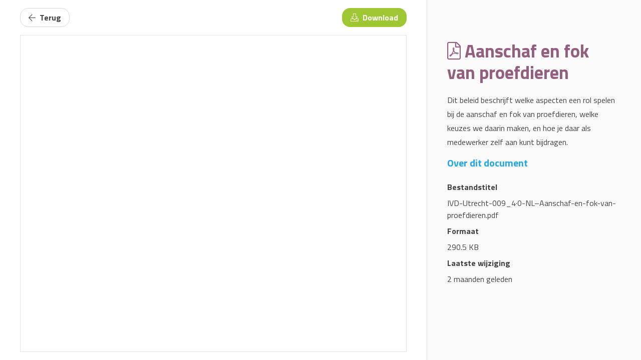

--- FILE ---
content_type: text/html; charset=UTF-8
request_url: https://ivd-utrecht.nl/nl/infocentrum/document/beleid-aanschaf-en-fok-van-proefdieren
body_size: 3207
content:
<!doctype html>
<html lang="nl">
<head>
    <meta charset="utf-8">
    <meta http-equiv="X-UA-Compatible" content="IE=edge">
    <meta name="viewport" content="width=device-width, initial-scale=1">
    <meta name="csrf-token" content="hAaxzPyDYswNOWuWC5j1gUis8J1kvIIRQN44WIgH">
    <meta name="apple-mobile-web-app-capable" content="yes">

    <link rel="apple-touch-icon" sizes="180x180" href="https://ivd-utrecht.nl/images/favicons/apple-touch-icon.png">
    <link rel="icon" type="image/png" sizes="32x32" href="https://ivd-utrecht.nl/images/favicons/favicon-32x32.png">
    <link rel="icon" type="image/png" sizes="16x16" href="https://ivd-utrecht.nl/images/favicons/favicon-16x16.png">
    <link rel="manifest" href="https://ivd-utrecht.nl/images/favicons/site.webmanifest">
    <link rel="mask-icon" href="https://ivd-utrecht.nl/images/favicons/safari-pinned-tab.svg" color="#000000">
    <meta name="msapplication-TileColor" content="#00aba9">
    <meta name="theme-color" content="#ffffff">



    <title>Aanschaf en fok van proefdieren | Instantie voor Dierenwelzijn Utrecht</title>

    <link rel="canonical" href="https://ivd-utrecht.nl/nl/infocentrum/document/beleid-aanschaf-en-fok-van-proefdieren"/>

    <meta name="description" content="Optimaal welzijn voor proefdieren en aandacht voor 3V bij Universiteit Utrecht en UMC Utrecht"/>

     
    <meta itemprop="name" content="Aanschaf en fok van proefdieren | Instantie voor Dierenwelzijn Utrecht">
    <meta itemprop="description" content="Optimaal welzijn voor proefdieren en aandacht voor 3V bij Universiteit Utrecht en UMC Utrecht">
    

     
    <meta property="og:title" content="Instantie voor Dierenwelzijn Utrecht"/>
    <meta property="og:description" content="Optimaal welzijn voor proefdieren en aandacht voor 3V bij Universiteit Utrecht en UMC Utrecht"/>
    <meta property="og:url" content="https://ivd-utrecht.nl/nl/infocentrum/document/beleid-aanschaf-en-fok-van-proefdieren"/>
    <meta property="og:image" content="https://ivd-utrecht.nl/images/socialimage.jpg"/>
    <meta property="og:type" content="website">
    <meta property="og:site_name" content="Instantie voor Dierenwelzijn Utrecht">
    <meta property="og:locale" content="nl">

     
    <meta name="twitter:card" content="summary">
    <meta name="twitter:title" content="Instantie voor Dierenwelzijn Utrecht">
    <meta name="twitter:description" content="Optimaal welzijn voor proefdieren en aandacht voor 3V bij Universiteit Utrecht en UMC Utrecht">
    

    
    <!-- Global site tag (gtag.js) - Google Analytics -->
    <script async src="https://www.googletagmanager.com/gtag/js?id=UA-179647550-1"></script>
    <script>
        window.dataLayer = window.dataLayer || [];
        function gtag(){dataLayer.push(arguments);}
        gtag('js', new Date());

        gtag('config', 'UA-179647550-1');
    </script>


                
        <!-- //////////////
        ////
        ////    This website is designed and build by:
        ////    BrandBeat media | www.brandbeat.nl
        ////
        ////////////////// -->

    <link rel="stylesheet" href="/css/app.css?id=67d5fb3b8e5d1365dcda">
    <style>[wire\:loading] {display: none;}[wire\:offline] {display: none;}[wire\:dirty]:not(textarea):not(input):not(select) {display: none;}</style>
</head>

<body class=" o-layout--aside-right "  x-data="{bottomMainNav: false}">


<!--[if lt IE 10]>
    <div class="c-notice c-notice--warning c-notice--topbar">
        <p class="c-notice__text">main.browser-compatibility</p>
    </div>
<![endif]--><div class="o-layout__page" id="app" >
    <div class="o-layout__content o-layout__content--full">
            <div class="tablet:u-grid u-grid-cols-12" x-data="{ tab: 'preview' }">
        <main class="u-flex u-flex-col u-min-h-screen tablet:u-col-span-8 o-layout__body tablet:u-px-10 u-sticky u-top-0 u-bg-white u-z-30" :class="{ 'u-min-h-screen' : tab === 'preview'}">
            <div class="u-p-4 u-pb-0 tablet:u-px-0 u-col-start-2 u-col-span-6 desktop:u-col-span-7 desktop:u-col-start-1 u-flex u-justify-between">
                <a href="https://ivd-utrecht.nl" class="c-btn c-btn--default">
                    <i class="fal fa-arrow-left"></i> Terug
                </a>

                                    <a href="/storage/1272/IVD-Utrecht-009_4%C2%B70-NL%E2%80%93Aanschaf-en-fok-van-proefdieren.pdf"  download class="c-btn c-btn--primary">
                        <i class="fal fa-download"></i> Download
                    </a>
                            </div>
            <ul class="c-tabs tablet:u-hidden">
                <li class="c-tabs__item" :class="{ 'is-active' : tab === 'preview' }">
                    <a @click="tab = 'preview'" class="c-tabs__link"><i class="fal fa-eye"></i> Preview</a>
                </li>
                <li class="c-tabs__item"  :class="{ 'is-active' : tab === 'info' }">
                    <a @click="tab = 'info'" class="c-tabs__link"><i class="fal fa-info-circle"></i> Meer informatie</a>
                </li>
            </ul>
            <div class="u-flex-1 u-flex tablet:u-my-4" :class="{ 'u-hidden' : tab !== 'preview' }">
                <div class="u-flex-1 u-justify-center u-items-center u-flex">
                                                                        <div class="u-h-full u-flex-1">
                                <iframe class="u-w-full u-h-full u-border u-border-neutral-20" :src="'https://docs.google.com/viewer?url=https://ivd-utrecht.nl/storage/1272/IVD-Utrecht-009_4%C2%B70-NL%E2%80%93Aanschaf-en-fok-van-proefdieren.pdf&embedded=true'" id="document" frameborder="0"></iframe>
                            </div>
                                                            </div>
            </div>
        </main>

        <aside class="tablet:u-block tablet:u-block tablet:u-col-span-4 o-layout__article-aside u-px-4 tablet:u-px-10 tablet:u-max-h-screen u-overflow-auto" x-show="tab === 'info'">
            <section class="o-section u-mb-20">
                <h1 class="u-text-2xl tablet:u-text-4xl"><i class="fal fa-file-pdf"></i> Aanschaf en fok van proefdieren</h1>

                <p class="c-lead u-mt-5">
                    
                </p>

                <div class="u-mt-5 c-content">
                    <p>Dit beleid beschrijft welke aspecten een rol spelen bij de aanschaf en fok van proefdieren, welke keuzes we daarin maken, en hoe je daar als medewerker zelf aan kunt bijdragen.</p>
                </div>

                                    <h4 class="u-text-secundary-40">Over dit document</h4>
                    <dl class="c-definition-list u-mt-4">
                        <dt class="c-definition-list__title">Bestandstitel</dt>
                        <dd class="c-definition-list__description">IVD-Utrecht-009_4·0-NL–Aanschaf-en-fok-van-proefdieren.pdf</dd>
                        <dt class="c-definition-list__title">Formaat</dt>
                        <dd class="c-definition-list__description">290.5 KB</dd>
                        <dt class="c-definition-list__title">Laatste wijziging</dt>
                        <dd class="c-definition-list__description">2 maanden geleden</dd>
                    </dl>
                
                
            </section>

        </aside>
    </div>
    </div>
</div>
<script src="/livewire/livewire.js?id=d7d975b5d122717a1ee0" data-turbolinks-eval="false"></script><script data-turbolinks-eval="false">if (window.livewire) {console.warn('Livewire: It looks like Livewire\'s @livewireScripts JavaScript assets have already been loaded. Make sure you aren\'t loading them twice.')}window.livewire = new Livewire();window.livewire_app_url = '';window.livewire_token = 'hAaxzPyDYswNOWuWC5j1gUis8J1kvIIRQN44WIgH';/* Make Alpine wait until Livewire is finished rendering to do its thing. */window.deferLoadingAlpine = function (callback) {window.addEventListener('livewire:load', function () {callback();});};document.addEventListener("DOMContentLoaded", function () {window.livewire.start();});var firstTime = true;document.addEventListener("turbolinks:load", function() {/* We only want this handler to run AFTER the first load. */if(firstTime) {firstTime = false;return;}window.livewire.restart();});document.addEventListener("turbolinks:before-cache", function() {document.querySelectorAll('[wire\\:id]').forEach(function(el) {const component = el.__livewire;const dataObject = {data: component.data,events: component.events,children: component.children,checksum: component.checksum,locale: component.locale,name: component.name,errorBag: component.errorBag,redirectTo: component.redirectTo,};el.setAttribute('wire:initial-data', JSON.stringify(dataObject));});});</script>


<script>

    // Hack to prevent Google's 204 status code
    // See: https://stackoverflow.com/questions/40414039/google-docs-viewer-returning-204-responses-no-longer-working-alternatives
    function reloadIFrame() {
        var iframe = document.getElementById("document");
        if(iframe.contentDocument.URL == "about:blank"){
            iframe.src =  iframe.src;
        }
    }
    var timerId = setInterval("reloadIFrame();", 2000);

    document.querySelector('#document').onload = function(){
        clearInterval(timerId);
        console.log('iframe loaded');

    };

</script>



<script src="/js/app.js?id=317f48939d9bba1210b5"></script>

</body>
</html>


--- FILE ---
content_type: application/javascript
request_url: https://ivd-utrecht.nl/js/app.js?id=317f48939d9bba1210b5
body_size: 10658
content:
/*! For license information please see app.js.LICENSE.txt */
!function(e){var t={};function n(i){if(t[i])return t[i].exports;var o=t[i]={i:i,l:!1,exports:{}};return e[i].call(o.exports,o,o.exports,n),o.l=!0,o.exports}n.m=e,n.c=t,n.d=function(e,t,i){n.o(e,t)||Object.defineProperty(e,t,{enumerable:!0,get:i})},n.r=function(e){"undefined"!=typeof Symbol&&Symbol.toStringTag&&Object.defineProperty(e,Symbol.toStringTag,{value:"Module"}),Object.defineProperty(e,"__esModule",{value:!0})},n.t=function(e,t){if(1&t&&(e=n(e)),8&t)return e;if(4&t&&"object"==typeof e&&e&&e.__esModule)return e;var i=Object.create(null);if(n.r(i),Object.defineProperty(i,"default",{enumerable:!0,value:e}),2&t&&"string"!=typeof e)for(var o in e)n.d(i,o,function(t){return e[t]}.bind(null,o));return i},n.n=function(e){var t=e&&e.__esModule?function(){return e.default}:function(){return e};return n.d(t,"a",t),t},n.o=function(e,t){return Object.prototype.hasOwnProperty.call(e,t)},n.p="/",n(n.s=0)}({0:function(e,t,n){n("bUC5"),e.exports=n("pyCd")},"3yRE":function(e,t,n){e.exports=function(){"use strict";function e(e,t,n){return t in e?Object.defineProperty(e,t,{value:n,enumerable:!0,configurable:!0,writable:!0}):e[t]=n,e}function t(e,t){var n=Object.keys(e);if(Object.getOwnPropertySymbols){var i=Object.getOwnPropertySymbols(e);t&&(i=i.filter((function(t){return Object.getOwnPropertyDescriptor(e,t).enumerable}))),n.push.apply(n,i)}return n}function n(n){for(var i=1;i<arguments.length;i++){var o=null!=arguments[i]?arguments[i]:{};i%2?t(Object(o),!0).forEach((function(t){e(n,t,o[t])})):Object.getOwnPropertyDescriptors?Object.defineProperties(n,Object.getOwnPropertyDescriptors(o)):t(Object(o)).forEach((function(e){Object.defineProperty(n,e,Object.getOwnPropertyDescriptor(o,e))}))}return n}function i(e){return Array.from(new Set(e))}function o(){return navigator.userAgent.includes("Node.js")||navigator.userAgent.includes("jsdom")}function r(e,t){"template"!==e.tagName.toLowerCase()?console.warn(`Alpine: [${t}] directive should only be added to <template> tags. See https://github.com/alpinejs/alpine#${t}`):1!==e.content.childElementCount&&console.warn(`Alpine: <template> tag with [${t}] encountered with multiple element roots. Make sure <template> only has a single child node.`)}function a(e,t){var n;return function(){var i=this,o=arguments,r=function(){n=null,e.apply(i,o)};clearTimeout(n),n=setTimeout(r,t)}}function s(e,t,n={}){return"function"==typeof e?e.call(t):new Function(["$data",...Object.keys(n)],`var __alpine_result; with($data) { __alpine_result = ${e} }; return __alpine_result`)(t,...Object.values(n))}const l=/^x-(on|bind|data|text|html|model|if|for|show|cloak|transition|ref|spread)\b/;function c(e){const t=m(e.name);return l.test(t)}function u(e,t,n){let i=Array.from(e.attributes).filter(c).map(d),o=i.filter(e=>"spread"===e.type)[0];if(o){let e=s(o.expression,t.$data);i=i.concat(Object.entries(e).map(([e,t])=>d({name:e,value:t})))}return i.filter(e=>!n||e.type===n)}function d({name:e,value:t}){const n=m(e),i=n.match(l),o=n.match(/:([a-zA-Z\-:]+)/),r=n.match(/\.[^.\]]+(?=[^\]]*$)/g)||[];return{type:i?i[1]:null,value:o?o[1]:null,modifiers:r.map(e=>e.replace(".","")),expression:t}}function m(e){return e.startsWith("@")?e.replace("@","x-on:"):e.startsWith(":")?e.replace(":","x-bind:"):e}function f(e,t=Boolean){return e.split(" ").filter(t)}function p(e,t,n,i=!1){if(i)return t();const o=u(e,n,"transition"),r=u(e,n,"show")[0];if(r&&r.modifiers.includes("transition")){let n=r.modifiers;if(n.includes("out")&&!n.includes("in"))return t();const i=n.includes("in")&&n.includes("out");n=i?n.filter((e,t)=>t<n.indexOf("out")):n,function(e,t,n){const i={duration:v(t,"duration",150),origin:v(t,"origin","center"),first:{opacity:0,scale:v(t,"scale",95)},second:{opacity:1,scale:100}};g(e,t,n,()=>{},i)}(e,n,t)}else o.filter(e=>["enter","enter-start","enter-end"].includes(e.value)).length>0?function(e,t,n,i){let o=n=>"function"==typeof n?t.evaluateReturnExpression(e,n):n;const r=f(o((n.find(e=>"enter"===e.value)||{expression:""}).expression)),a=f(o((n.find(e=>"enter-start"===e.value)||{expression:""}).expression)),s=f(o((n.find(e=>"enter-end"===e.value)||{expression:""}).expression));y(e,r,a,s,i,()=>{})}(e,n,o,t):t()}function h(e,t,n,i=!1){if(i)return t();const o=u(e,n,"transition"),r=u(e,n,"show")[0];if(r&&r.modifiers.includes("transition")){let n=r.modifiers;if(n.includes("in")&&!n.includes("out"))return t();const i=n.includes("in")&&n.includes("out");n=i?n.filter((e,t)=>t>n.indexOf("out")):n,function(e,t,n,i){const o={duration:n?v(t,"duration",150):v(t,"duration",150)/2,origin:v(t,"origin","center"),first:{opacity:1,scale:100},second:{opacity:0,scale:v(t,"scale",95)}};g(e,t,()=>{},i,o)}(e,n,i,t)}else o.filter(e=>["leave","leave-start","leave-end"].includes(e.value)).length>0?function(e,t,n,i){const o=f((n.find(e=>"leave"===e.value)||{expression:""}).expression),r=f((n.find(e=>"leave-start"===e.value)||{expression:""}).expression),a=f((n.find(e=>"leave-end"===e.value)||{expression:""}).expression);y(e,o,r,a,()=>{},i)}(e,0,o,t):t()}function v(e,t,n){if(-1===e.indexOf(t))return n;const i=e[e.indexOf(t)+1];if(!i)return n;if("scale"===t&&!x(i))return n;if("duration"===t){let e=i.match(/([0-9]+)ms/);if(e)return e[1]}return"origin"===t&&["top","right","left","center","bottom"].includes(e[e.indexOf(t)+2])?[i,e[e.indexOf(t)+2]].join(" "):i}function g(e,t,n,i,o){const r=e.style.opacity,a=e.style.transform,s=e.style.transformOrigin,l=!t.includes("opacity")&&!t.includes("scale"),c=l||t.includes("opacity"),u=l||t.includes("scale"),d={start(){c&&(e.style.opacity=o.first.opacity),u&&(e.style.transform=`scale(${o.first.scale/100})`)},during(){u&&(e.style.transformOrigin=o.origin),e.style.transitionProperty=[c?"opacity":"",u?"transform":""].join(" ").trim(),e.style.transitionDuration=o.duration/1e3+"s",e.style.transitionTimingFunction="cubic-bezier(0.4, 0.0, 0.2, 1)"},show(){n()},end(){c&&(e.style.opacity=o.second.opacity),u&&(e.style.transform=`scale(${o.second.scale/100})`)},hide(){i()},cleanup(){c&&(e.style.opacity=r),u&&(e.style.transform=a),u&&(e.style.transformOrigin=s),e.style.transitionProperty=null,e.style.transitionDuration=null,e.style.transitionTimingFunction=null}};b(e,d)}function y(e,t,n,i,o,r){const a=e.__x_original_classes||[],s={start(){e.classList.add(...n)},during(){e.classList.add(...t)},show(){o()},end(){e.classList.remove(...n.filter(e=>!a.includes(e))),e.classList.add(...i)},hide(){r()},cleanup(){e.classList.remove(...t.filter(e=>!a.includes(e))),e.classList.remove(...i.filter(e=>!a.includes(e)))}};b(e,s)}function b(e,t){t.start(),t.during(),requestAnimationFrame(()=>{let n=1e3*Number(getComputedStyle(e).transitionDuration.replace(/,.*/,"").replace("s",""));0===n&&(n=1e3*Number(getComputedStyle(e).animationDuration.replace("s",""))),t.show(),requestAnimationFrame(()=>{t.end(),setTimeout(()=>{t.hide(),e.isConnected&&t.cleanup()},n)})})}function x(e){return!isNaN(e)}function w(e,t,i,o,a){r(t,"x-for");let s=E("function"==typeof i?e.evaluateReturnExpression(t,i):i),l=function(e,t,n,i){let o=u(t,e,"if")[0];return o&&!e.evaluateReturnExpression(t,o.expression)?[]:e.evaluateReturnExpression(t,n.items,i)}(e,t,s,a),c=t;l.forEach((i,r)=>{let d=function(e,t,i,o,r){let a=r?n({},r):{};return a[e.item]=t,e.index&&(a[e.index]=i),e.collection&&(a[e.collection]=o),a}(s,i,r,l,a()),m=function(e,t,n,i){let o=u(t,e,"bind").filter(e=>"key"===e.value)[0];return o?e.evaluateReturnExpression(t,o.expression,()=>i):n}(e,t,r,d),f=function(e,t){if(!e)return;if(e.__x_for_key===t)return e;let n=e;for(;n;){if(n.__x_for_key===t)return n.parentElement.insertBefore(n,e);n=!(!n.nextElementSibling||void 0===n.nextElementSibling.__x_for_key)&&n.nextElementSibling}}(c.nextElementSibling,m);f?(delete f.__x_for_key,f.__x_for=d,e.updateElements(f,()=>f.__x_for)):(f=function(e,t){let n=document.importNode(e.content,!0);return t.parentElement.insertBefore(n,t.nextElementSibling),t.nextElementSibling}(t,c),p(f,()=>{},e,o),f.__x_for=d,e.initializeElements(f,()=>f.__x_for)),c=f,c.__x_for_key=m}),function(e,t){for(var n=!(!e.nextElementSibling||void 0===e.nextElementSibling.__x_for_key)&&e.nextElementSibling;n;){let e=n,i=n.nextElementSibling;h(n,()=>{e.remove()},t),n=!(!i||void 0===i.__x_for_key)&&i}}(c,e)}function E(e){let t=/,([^,\}\]]*)(?:,([^,\}\]]*))?$/,n=e.match(/([\s\S]*?)\s+(?:in|of)\s+([\s\S]*)/);if(!n)return;let i={};i.items=n[2].trim();let o=n[1].trim().replace(/^\(|\)$/g,""),r=o.match(t);return r?(i.item=o.replace(t,"").trim(),i.index=r[1].trim(),r[2]&&(i.collection=r[2].trim())):i.item=o,i}function O(e,t,n,o,r,a){var s=e.evaluateReturnExpression(t,o,r);if("value"===n)if(void 0===s&&o.match(/\./).length&&(s=""),"radio"===t.type)void 0===t.attributes.value&&"bind"===a?t.value=s:"bind"!==a&&(t.checked=t.value==s);else if("checkbox"===t.type)"string"==typeof s&&"bind"===a?t.value=s:"bind"!==a&&(Array.isArray(s)?t.checked=s.some(e=>e==t.value):t.checked=!!s);else if("SELECT"===t.tagName)!function(e,t){const n=[].concat(t).map(e=>e+"");Array.from(e.options).forEach(e=>{e.selected=n.includes(e.value||e.text)})}(t,s);else{if(t.value===s)return;t.value=s}else if("class"===n)if(Array.isArray(s)){const e=t.__x_original_classes||[];t.setAttribute("class",i(e.concat(s)).join(" "))}else if("object"==typeof s)Object.keys(s).sort((e,t)=>s[e]-s[t]).forEach(e=>{s[e]?f(e).forEach(e=>t.classList.add(e)):f(e).forEach(e=>t.classList.remove(e))});else{const e=t.__x_original_classes||[],n=f(s);t.setAttribute("class",i(e.concat(n)).join(" "))}else[null,void 0,!1].includes(s)?t.removeAttribute(n):function(e){return["disabled","checked","required","readonly","hidden","open","selected","autofocus","itemscope","multiple","novalidate","allowfullscreen","allowpaymentrequest","formnovalidate","autoplay","controls","loop","muted","playsinline","default","ismap","reversed","async","defer","nomodule"].includes(e)}(n)?_(t,n,n):_(t,n,s)}function _(e,t,n){e.getAttribute(t)!=n&&e.setAttribute(t,n)}function z(e,t,n,i,o,r={}){if(i.includes("away")){let a=s=>{t.contains(s.target)||t.offsetWidth<1&&t.offsetHeight<1||(k(e,o,s,r),i.includes("once")&&document.removeEventListener(n,a))};document.addEventListener(n,a)}else{let s=i.includes("window")?window:i.includes("document")?document:t,l=a=>{s!==window&&s!==document||document.body.contains(t)?function(e){return["keydown","keyup"].includes(e)}(n)&&function(e,t){let n=t.filter(e=>!["window","document","prevent","stop"].includes(e));if(n.includes("debounce")){let e=n.indexOf("debounce");n.splice(e,x((n[e+1]||"invalid-wait").split("ms")[0])?2:1)}if(0===n.length)return!1;if(1===n.length&&n[0]===S(e.key))return!1;const i=["ctrl","shift","alt","meta","cmd","super"].filter(e=>n.includes(e));return n=n.filter(e=>!i.includes(e)),!(i.length>0&&i.filter(t=>("cmd"!==t&&"super"!==t||(t="meta"),e[t+"Key"])).length===i.length&&n[0]===S(e.key))}(a,i)||(i.includes("prevent")&&a.preventDefault(),i.includes("stop")&&a.stopPropagation(),i.includes("self")&&a.target!==t)||(!1===k(e,o,a,r)?a.preventDefault():i.includes("once")&&s.removeEventListener(n,l)):s.removeEventListener(n,l)};if(i.includes("debounce")){let e=i[i.indexOf("debounce")+1]||"invalid-wait",t=x(e.split("ms")[0])?Number(e.split("ms")[0]):250;l=a(l,t)}s.addEventListener(n,l)}}function k(e,t,i,o){return e.evaluateCommandExpression(i.target,t,()=>n(n({},o()),{},{$event:i}))}function S(e){switch(e){case"/":return"slash";case" ":case"Spacebar":return"space";default:return e&&e.replace(/([a-z])([A-Z])/g,"$1-$2").replace(/[_\s]/,"-").toLowerCase()}}function A(e,t,n){return"radio"===e.type&&(e.hasAttribute("name")||e.setAttribute("name",n)),(n,i)=>{if(n instanceof CustomEvent&&n.detail)return n.detail;if("checkbox"===e.type){if(Array.isArray(i)){const e=t.includes("number")?C(n.target.value):n.target.value;return n.target.checked?i.concat([e]):i.filter(t=>t!==e)}return n.target.checked}if("select"===e.tagName.toLowerCase()&&e.multiple)return t.includes("number")?Array.from(n.target.selectedOptions).map(e=>C(e.value||e.text)):Array.from(n.target.selectedOptions).map(e=>e.value||e.text);{const e=n.target.value;return t.includes("number")?C(e):t.includes("trim")?e.trim():e}}}function C(e){const t=e?parseFloat(e):null;return x(t)?t:e}const{isArray:L}=Array,{getPrototypeOf:P,create:T,defineProperty:$,defineProperties:j,isExtensible:D,getOwnPropertyDescriptor:N,getOwnPropertyNames:R,getOwnPropertySymbols:H,preventExtensions:M,hasOwnProperty:I}=Object,{push:F,concat:B,map:q}=Array.prototype;function U(e){return void 0===e}function W(e){return"function"==typeof e}const Y=new WeakMap;function G(e,t){Y.set(e,t)}const K=e=>Y.get(e)||e;function Z(e,t){return e.valueIsObservable(t)?e.getProxy(t):t}function X(e,t,n){B.call(R(n),H(n)).forEach(i=>{let o=N(n,i);o.configurable||(o=ae(e,o,Z)),$(t,i,o)}),M(t)}class J{constructor(e,t){this.originalTarget=t,this.membrane=e}get(e,t){const{originalTarget:n,membrane:i}=this,o=n[t],{valueObserved:r}=i;return r(n,t),i.getProxy(o)}set(e,t,n){const{originalTarget:i,membrane:{valueMutated:o}}=this;return i[t]!==n?(i[t]=n,o(i,t)):"length"===t&&L(i)&&o(i,t),!0}deleteProperty(e,t){const{originalTarget:n,membrane:{valueMutated:i}}=this;return delete n[t],i(n,t),!0}apply(e,t,n){}construct(e,t,n){}has(e,t){const{originalTarget:n,membrane:{valueObserved:i}}=this;return i(n,t),t in n}ownKeys(e){const{originalTarget:t}=this;return B.call(R(t),H(t))}isExtensible(e){const t=D(e);if(!t)return t;const{originalTarget:n,membrane:i}=this,o=D(n);return o||X(i,e,n),o}setPrototypeOf(e,t){}getPrototypeOf(e){const{originalTarget:t}=this;return P(t)}getOwnPropertyDescriptor(e,t){const{originalTarget:n,membrane:i}=this,{valueObserved:o}=this.membrane;o(n,t);let r=N(n,t);if(U(r))return r;const a=N(e,t);return U(a)?(r=ae(i,r,Z),r.configurable||$(e,t,r),r):a}preventExtensions(e){const{originalTarget:t,membrane:n}=this;return X(n,e,t),M(t),!0}defineProperty(e,t,n){const{originalTarget:i,membrane:o}=this,{valueMutated:r}=o,{configurable:a}=n;if(I.call(n,"writable")&&!I.call(n,"value")){const e=N(i,t);n.value=e.value}return $(i,t,function(e){return I.call(e,"value")&&(e.value=K(e.value)),e}(n)),!1===a&&$(e,t,ae(o,n,Z)),r(i,t),!0}}function Q(e,t){return e.valueIsObservable(t)?e.getReadOnlyProxy(t):t}class V{constructor(e,t){this.originalTarget=t,this.membrane=e}get(e,t){const{membrane:n,originalTarget:i}=this,o=i[t],{valueObserved:r}=n;return r(i,t),n.getReadOnlyProxy(o)}set(e,t,n){return!1}deleteProperty(e,t){return!1}apply(e,t,n){}construct(e,t,n){}has(e,t){const{originalTarget:n,membrane:{valueObserved:i}}=this;return i(n,t),t in n}ownKeys(e){const{originalTarget:t}=this;return B.call(R(t),H(t))}setPrototypeOf(e,t){}getOwnPropertyDescriptor(e,t){const{originalTarget:n,membrane:i}=this,{valueObserved:o}=i;o(n,t);let r=N(n,t);if(U(r))return r;const a=N(e,t);return U(a)?(r=ae(i,r,Q),I.call(r,"set")&&(r.set=void 0),r.configurable||$(e,t,r),r):a}preventExtensions(e){return!1}defineProperty(e,t,n){return!1}}function ee(e){let t=void 0;return L(e)?t=[]:"object"==typeof e&&(t={}),t}const te=Object.prototype;function ne(e){if(null===e)return!1;if("object"!=typeof e)return!1;if(L(e))return!0;const t=P(e);return t===te||null===t||null===P(t)}const ie=(e,t)=>{},oe=(e,t)=>{},re=e=>e;function ae(e,t,n){const{set:i,get:o}=t;return I.call(t,"value")?t.value=n(e,t.value):(U(o)||(t.get=function(){return n(e,o.call(K(this)))}),U(i)||(t.set=function(t){i.call(K(this),e.unwrapProxy(t))})),t}class se{constructor(e){if(this.valueDistortion=re,this.valueMutated=oe,this.valueObserved=ie,this.valueIsObservable=ne,this.objectGraph=new WeakMap,!U(e)){const{valueDistortion:t,valueMutated:n,valueObserved:i,valueIsObservable:o}=e;this.valueDistortion=W(t)?t:re,this.valueMutated=W(n)?n:oe,this.valueObserved=W(i)?i:ie,this.valueIsObservable=W(o)?o:ne}}getProxy(e){const t=K(e),n=this.valueDistortion(t);if(this.valueIsObservable(n)){const i=this.getReactiveState(t,n);return i.readOnly===e?e:i.reactive}return n}getReadOnlyProxy(e){e=K(e);const t=this.valueDistortion(e);return this.valueIsObservable(t)?this.getReactiveState(e,t).readOnly:t}unwrapProxy(e){return K(e)}getReactiveState(e,t){const{objectGraph:n}=this;let i=n.get(t);if(i)return i;const o=this;return i={get reactive(){const n=new J(o,t),i=new Proxy(ee(t),n);return G(i,e),$(this,"reactive",{value:i}),i},get readOnly(){const n=new V(o,t),i=new Proxy(ee(t),n);return G(i,e),$(this,"readOnly",{value:i}),i}},n.set(t,i),i}}class le{constructor(e,t=null){this.$el=e;const n=this.$el.getAttribute("x-data"),i=""===n?"{}":n,o=this.$el.getAttribute("x-init");this.unobservedData=t||s(i,{$el:this.$el});let{membrane:r,data:a}=this.wrapDataInObservable(this.unobservedData);var l;this.$data=a,this.membrane=r,this.unobservedData.$el=this.$el,this.unobservedData.$refs=this.getRefsProxy(),this.nextTickStack=[],this.unobservedData.$nextTick=e=>{this.nextTickStack.push(e)},this.watchers={},this.unobservedData.$watch=(e,t)=>{this.watchers[e]||(this.watchers[e]=[]),this.watchers[e].push(t)},this.showDirectiveStack=[],this.showDirectiveLastElement,o&&!t&&(this.pauseReactivity=!0,l=this.evaluateReturnExpression(this.$el,o),this.pauseReactivity=!1),this.initializeElements(this.$el),this.listenForNewElementsToInitialize(),"function"==typeof l&&l.call(this.$data)}getUnobservedData(){return function(e,t){let n=e.unwrapProxy(t),i={};return Object.keys(n).forEach(e=>{["$el","$refs","$nextTick","$watch"].includes(e)||(i[e]=n[e])}),i}(this.membrane,this.$data)}wrapDataInObservable(e){var t=this;let n=a((function(){t.updateElements(t.$el)}),0);return function(e,t){let n=new se({valueMutated(e,n){t(e,n)}});return{data:n.getProxy(e),membrane:n}}(e,(e,i)=>{t.watchers[i]?t.watchers[i].forEach(t=>t(e[i])):Object.keys(t.watchers).filter(e=>e.includes(".")).forEach(n=>{let o=n.split(".");i===o[o.length-1]&&o.reduce((o,r)=>(Object.is(e,o)&&t.watchers[n].forEach(t=>t(e[i])),o[r]),t.getUnobservedData())}),t.pauseReactivity||n()})}walkAndSkipNestedComponents(e,t,n=(()=>{})){!function e(t,n){if(!1===n(t))return;let i=t.firstElementChild;for(;i;)e(i,n),i=i.nextElementSibling}(e,e=>e.hasAttribute("x-data")&&!e.isSameNode(this.$el)?(e.__x||n(e),!1):t(e))}initializeElements(e,t=(()=>{})){this.walkAndSkipNestedComponents(e,e=>void 0===e.__x_for_key&&void 0===e.__x_inserted_me&&void this.initializeElement(e,t),e=>{e.__x=new le(e)}),this.executeAndClearRemainingShowDirectiveStack(),this.executeAndClearNextTickStack(e)}initializeElement(e,t){e.hasAttribute("class")&&u(e,this).length>0&&(e.__x_original_classes=f(e.getAttribute("class"))),this.registerListeners(e,t),this.resolveBoundAttributes(e,!0,t)}updateElements(e,t=(()=>{})){this.walkAndSkipNestedComponents(e,e=>{if(void 0!==e.__x_for_key&&!e.isSameNode(this.$el))return!1;this.updateElement(e,t)},e=>{e.__x=new le(e)}),this.executeAndClearRemainingShowDirectiveStack(),this.executeAndClearNextTickStack(e)}executeAndClearNextTickStack(e){e===this.$el&&this.nextTickStack.length>0&&requestAnimationFrame(()=>{for(;this.nextTickStack.length>0;)this.nextTickStack.shift()()})}executeAndClearRemainingShowDirectiveStack(){this.showDirectiveStack.reverse().map(e=>new Promise(t=>{e(e=>{t(e)})})).reduce((e,t)=>e.then(()=>t.then(e=>e())),Promise.resolve(()=>{})),this.showDirectiveStack=[],this.showDirectiveLastElement=void 0}updateElement(e,t){this.resolveBoundAttributes(e,!1,t)}registerListeners(e,t){u(e,this).forEach(({type:i,value:o,modifiers:r,expression:a})=>{switch(i){case"on":z(this,e,o,r,a,t);break;case"model":!function(e,t,i,o,r){var a="select"===t.tagName.toLowerCase()||["checkbox","radio"].includes(t.type)||i.includes("lazy")?"change":"input";z(e,t,a,i,`${o} = rightSideOfExpression($event, ${o})`,()=>n(n({},r()),{},{rightSideOfExpression:A(t,i,o)}))}(this,e,r,a,t)}})}resolveBoundAttributes(e,t=!1,n){let i=u(e,this);if(void 0!==e.type&&"radio"===e.type){const e=i.findIndex(e=>"model"===e.type);e>-1&&i.push(i.splice(e,1)[0])}i.forEach(({type:o,value:a,modifiers:s,expression:l})=>{switch(o){case"model":O(this,e,"value",l,n,o);break;case"bind":if("template"===e.tagName.toLowerCase()&&"key"===a)return;O(this,e,a,l,n,o);break;case"text":var c=this.evaluateReturnExpression(e,l,n);!function(e,t,n){void 0===t&&n.match(/\./)&&(t=""),e.innerText=t}(e,c,l);break;case"html":!function(e,t,n,i){t.innerHTML=e.evaluateReturnExpression(t,n,i)}(this,e,l,n);break;case"show":c=this.evaluateReturnExpression(e,l,n),function(e,t,n,i,o=!1){const r=()=>{t.style.display="none"},a=()=>{1===t.style.length&&"none"===t.style.display?t.removeAttribute("style"):t.style.removeProperty("display")};if(!0===o)return void(n?a():r());const s=i=>{n?(p(t,()=>{a()},e),i(()=>{})):"none"!==t.style.display?h(t,()=>{i(()=>{r()})},e):i(()=>{})};i.includes("immediate")?s(e=>e()):(e.showDirectiveLastElement&&!e.showDirectiveLastElement.contains(t)&&e.executeAndClearRemainingShowDirectiveStack(),e.showDirectiveStack.push(s),e.showDirectiveLastElement=t)}(this,e,c,s,t);break;case"if":if(i.filter(e=>"for"===e.type).length>0)return;c=this.evaluateReturnExpression(e,l,n),function(e,t,n,i,o){r(t,"x-if");const a=t.nextElementSibling&&!0===t.nextElementSibling.__x_inserted_me;if(n&&!a){const n=document.importNode(t.content,!0);t.parentElement.insertBefore(n,t.nextElementSibling),p(t.nextElementSibling,()=>{},e,i),e.initializeElements(t.nextElementSibling,o),t.nextElementSibling.__x_inserted_me=!0}else!n&&a&&h(t.nextElementSibling,()=>{t.nextElementSibling.remove()},e,i)}(this,e,c,t,n);break;case"for":w(this,e,l,t,n);break;case"cloak":e.removeAttribute("x-cloak")}})}evaluateReturnExpression(e,t,i=(()=>{})){return s(t,this.$data,n(n({},i()),{},{$dispatch:this.getDispatchFunction(e)}))}evaluateCommandExpression(e,t,i=(()=>{})){return function(e,t,n={}){if("function"==typeof e)return e.call(t);if(Object.keys(t).includes(e)){let i=new Function(["dataContext",...Object.keys(n)],`with(dataContext) { return ${e} }`)(t,...Object.values(n));if("function"==typeof i)return i.call(t,n.$event)}return new Function(["dataContext",...Object.keys(n)],`with(dataContext) { ${e} }`)(t,...Object.values(n))}(t,this.$data,n(n({},i()),{},{$dispatch:this.getDispatchFunction(e)}))}getDispatchFunction(e){return(t,n={})=>{e.dispatchEvent(new CustomEvent(t,{detail:n,bubbles:!0}))}}listenForNewElementsToInitialize(){const e=this.$el;new MutationObserver(e=>{for(let t=0;t<e.length;t++){const n=e[t].target.closest("[x-data]");if(n&&n.isSameNode(this.$el)){if("attributes"===e[t].type&&"x-data"===e[t].attributeName){const n=s(e[t].target.getAttribute("x-data"),{$el:this.$el});Object.keys(n).forEach(e=>{this.$data[e]!==n[e]&&(this.$data[e]=n[e])})}e[t].addedNodes.length>0&&e[t].addedNodes.forEach(e=>{1!==e.nodeType||e.__x_inserted_me||(!e.matches("[x-data]")||e.__x?this.initializeElements(e):e.__x=new le(e))})}}}).observe(e,{childList:!0,attributes:!0,subtree:!0})}getRefsProxy(){var e=this;return new Proxy({},{get(t,n){return"$isAlpineProxy"===n||(e.walkAndSkipNestedComponents(e.$el,e=>{e.hasAttribute("x-ref")&&e.getAttribute("x-ref")===n&&(i=e)}),i);var i}})}}const ce={version:"2.4.1",pauseMutationObserver:!1,start:async function(){o()||await new Promise(e=>{"loading"==document.readyState?document.addEventListener("DOMContentLoaded",e):e()}),this.discoverComponents(e=>{this.initializeComponent(e)}),document.addEventListener("turbolinks:load",()=>{this.discoverUninitializedComponents(e=>{this.initializeComponent(e)})}),this.listenForNewUninitializedComponentsAtRunTime(e=>{this.initializeComponent(e)})},discoverComponents:function(e){document.querySelectorAll("[x-data]").forEach(t=>{e(t)})},discoverUninitializedComponents:function(e,t=null){const n=(t||document).querySelectorAll("[x-data]");Array.from(n).filter(e=>void 0===e.__x).forEach(t=>{e(t)})},listenForNewUninitializedComponentsAtRunTime:function(e){const t=document.querySelector("body");new MutationObserver(e=>{if(!this.pauseMutationObserver)for(let t=0;t<e.length;t++)e[t].addedNodes.length>0&&e[t].addedNodes.forEach(e=>{1===e.nodeType&&(e.parentElement&&e.parentElement.closest("[x-data]")||this.discoverUninitializedComponents(e=>{this.initializeComponent(e)},e.parentElement))})}).observe(t,{childList:!0,attributes:!0,subtree:!0})},initializeComponent:function(e){if(!e.__x)try{e.__x=new le(e)}catch(e){setTimeout(()=>{throw e},0)}},clone:function(e,t){t.__x||(t.__x=new le(t,e.getUnobservedData()))}};return o()||(window.Alpine=ce,window.deferLoadingAlpine?window.deferLoadingAlpine((function(){window.Alpine.start()})):window.Alpine.start()),ce}()},bUC5:function(e,t,n){"use strict";n.r(t);n("3yRE");var i=Object.assign||function(e){for(var t=1;t<arguments.length;t++){var n=arguments[t];for(var i in n)Object.prototype.hasOwnProperty.call(n,i)&&(e[i]=n[i])}return e},o=function(e){return"IMG"===e.tagName},r=function(e){return e&&1===e.nodeType},a=function(e){return".svg"===(e.currentSrc||e.src).substr(-4).toLowerCase()},s=function(e){try{return Array.isArray(e)?e.filter(o):function(e){return NodeList.prototype.isPrototypeOf(e)}(e)?[].slice.call(e).filter(o):r(e)?[e].filter(o):"string"==typeof e?[].slice.call(document.querySelectorAll(e)).filter(o):[]}catch(e){throw new TypeError("The provided selector is invalid.\nExpects a CSS selector, a Node element, a NodeList or an array.\nSee: https://github.com/francoischalifour/medium-zoom")}},l=function(e){var t=document.createElement("div");return t.classList.add("medium-zoom-overlay"),t.style.background=e,t},c=function(e){var t=e.getBoundingClientRect(),n=t.top,i=t.left,o=t.width,r=t.height,a=e.cloneNode(),s=window.pageYOffset||document.documentElement.scrollTop||document.body.scrollTop||0,l=window.pageXOffset||document.documentElement.scrollLeft||document.body.scrollLeft||0;return a.removeAttribute("id"),a.style.position="absolute",a.style.top=n+s+"px",a.style.left=i+l+"px",a.style.width=o+"px",a.style.height=r+"px",a.style.transform="",a},u=function(e,t){var n=i({bubbles:!1,cancelable:!1,detail:void 0},t);if("function"==typeof window.CustomEvent)return new CustomEvent(e,n);var o=document.createEvent("CustomEvent");return o.initCustomEvent(e,n.bubbles,n.cancelable,n.detail),o};!function(e,t){void 0===t&&(t={});var n=t.insertAt;if(e&&"undefined"!=typeof document){var i=document.head||document.getElementsByTagName("head")[0],o=document.createElement("style");o.type="text/css","top"===n&&i.firstChild?i.insertBefore(o,i.firstChild):i.appendChild(o),o.styleSheet?o.styleSheet.cssText=e:o.appendChild(document.createTextNode(e))}}(".medium-zoom-overlay{position:fixed;top:0;right:0;bottom:0;left:0;opacity:0;transition:opacity .3s;will-change:opacity}.medium-zoom--opened .medium-zoom-overlay{cursor:pointer;cursor:zoom-out;opacity:1}.medium-zoom-image{cursor:pointer;cursor:zoom-in;transition:transform .3s cubic-bezier(.2,0,.2,1)!important}.medium-zoom-image--hidden{visibility:hidden}.medium-zoom-image--opened{position:relative;cursor:pointer;cursor:zoom-out;will-change:transform}");var d=function e(t){var n=arguments.length>1&&void 0!==arguments[1]?arguments[1]:{},o=window.Promise||function(e){function t(){}e(t,t)},d=function(e){var t=e.target;t!==T?-1!==k.indexOf(t)&&E({target:t}):w()},m=function(){if(!A&&P.original){var e=window.pageYOffset||document.documentElement.scrollTop||document.body.scrollTop||0;Math.abs(C-e)>L.scrollOffset&&setTimeout(w,150)}},f=function(e){var t=e.key||e.keyCode;"Escape"!==t&&"Esc"!==t&&27!==t||w()},p=function(){var e=arguments.length>0&&void 0!==arguments[0]?arguments[0]:{},t=e;if(e.background&&(T.style.background=e.background),e.container&&e.container instanceof Object&&(t.container=i({},L.container,e.container)),e.template){var n=r(e.template)?e.template:document.querySelector(e.template);t.template=n}return L=i({},L,t),k.forEach((function(e){e.dispatchEvent(u("medium-zoom:update",{detail:{zoom:$}}))})),$},h=function(){var t=arguments.length>0&&void 0!==arguments[0]?arguments[0]:{};return e(i({},L,t))},v=function(){for(var e=arguments.length,t=Array(e),n=0;n<e;n++)t[n]=arguments[n];var i=t.reduce((function(e,t){return[].concat(e,s(t))}),[]);return i.filter((function(e){return-1===k.indexOf(e)})).forEach((function(e){k.push(e),e.classList.add("medium-zoom-image")})),S.forEach((function(e){var t=e.type,n=e.listener,o=e.options;i.forEach((function(e){e.addEventListener(t,n,o)}))})),$},g=function(){for(var e=arguments.length,t=Array(e),n=0;n<e;n++)t[n]=arguments[n];P.zoomed&&w();var i=t.length>0?t.reduce((function(e,t){return[].concat(e,s(t))}),[]):k;return i.forEach((function(e){e.classList.remove("medium-zoom-image"),e.dispatchEvent(u("medium-zoom:detach",{detail:{zoom:$}}))})),k=k.filter((function(e){return-1===i.indexOf(e)})),$},y=function(e,t){var n=arguments.length>2&&void 0!==arguments[2]?arguments[2]:{};return k.forEach((function(i){i.addEventListener("medium-zoom:"+e,t,n)})),S.push({type:"medium-zoom:"+e,listener:t,options:n}),$},b=function(e,t){var n=arguments.length>2&&void 0!==arguments[2]?arguments[2]:{};return k.forEach((function(i){i.removeEventListener("medium-zoom:"+e,t,n)})),S=S.filter((function(n){return!(n.type==="medium-zoom:"+e&&n.listener.toString()===t.toString())})),$},x=function(){var e=arguments.length>0&&void 0!==arguments[0]?arguments[0]:{},t=e.target,n=function(){var e={width:document.documentElement.clientWidth,height:document.documentElement.clientHeight,left:0,top:0,right:0,bottom:0},t=void 0,n=void 0;if(L.container)if(L.container instanceof Object)t=(e=i({},e,L.container)).width-e.left-e.right-2*L.margin,n=e.height-e.top-e.bottom-2*L.margin;else{var o=(r(L.container)?L.container:document.querySelector(L.container)).getBoundingClientRect(),s=o.width,l=o.height,c=o.left,u=o.top;e=i({},e,{width:s,height:l,left:c,top:u})}t=t||e.width-2*L.margin,n=n||e.height-2*L.margin;var d=P.zoomedHd||P.original,m=a(d)?t:d.naturalWidth||t,f=a(d)?n:d.naturalHeight||n,p=d.getBoundingClientRect(),h=p.top,v=p.left,g=p.width,y=p.height,b=Math.min(m,t)/g,x=Math.min(f,n)/y,w=Math.min(b,x),E="scale("+w+") translate3d("+((t-g)/2-v+L.margin+e.left)/w+"px, "+((n-y)/2-h+L.margin+e.top)/w+"px, 0)";P.zoomed.style.transform=E,P.zoomedHd&&(P.zoomedHd.style.transform=E)};return new o((function(e){if(t&&-1===k.indexOf(t))e($);else{if(P.zoomed)e($);else{if(t)P.original=t;else{if(!(k.length>0))return void e($);var i=k;P.original=i[0]}if(P.original.dispatchEvent(u("medium-zoom:open",{detail:{zoom:$}})),C=window.pageYOffset||document.documentElement.scrollTop||document.body.scrollTop||0,A=!0,P.zoomed=c(P.original),document.body.appendChild(T),L.template){var o=r(L.template)?L.template:document.querySelector(L.template);P.template=document.createElement("div"),P.template.appendChild(o.content.cloneNode(!0)),document.body.appendChild(P.template)}if(document.body.appendChild(P.zoomed),window.requestAnimationFrame((function(){document.body.classList.add("medium-zoom--opened")})),P.original.classList.add("medium-zoom-image--hidden"),P.zoomed.classList.add("medium-zoom-image--opened"),P.zoomed.addEventListener("click",w),P.zoomed.addEventListener("transitionend",(function t(){A=!1,P.zoomed.removeEventListener("transitionend",t),P.original.dispatchEvent(u("medium-zoom:opened",{detail:{zoom:$}})),e($)})),P.original.getAttribute("data-zoom-src")){P.zoomedHd=P.zoomed.cloneNode(),P.zoomedHd.removeAttribute("srcset"),P.zoomedHd.removeAttribute("sizes"),P.zoomedHd.src=P.zoomed.getAttribute("data-zoom-src"),P.zoomedHd.onerror=function(){clearInterval(a),console.warn("Unable to reach the zoom image target "+P.zoomedHd.src),P.zoomedHd=null,n()};var a=setInterval((function(){P.zoomedHd.complete&&(clearInterval(a),P.zoomedHd.classList.add("medium-zoom-image--opened"),P.zoomedHd.addEventListener("click",w),document.body.appendChild(P.zoomedHd),n())}),10)}else if(P.original.hasAttribute("srcset")){P.zoomedHd=P.zoomed.cloneNode(),P.zoomedHd.removeAttribute("sizes");var s=P.zoomedHd.addEventListener("load",(function(){P.zoomedHd.removeEventListener("load",s),P.zoomedHd.classList.add("medium-zoom-image--opened"),P.zoomedHd.addEventListener("click",w),document.body.appendChild(P.zoomedHd),n()}))}else n()}}}))},w=function(){return new o((function(e){if(!A&&P.original){A=!0,document.body.classList.remove("medium-zoom--opened"),P.zoomed.style.transform="",P.zoomedHd&&(P.zoomedHd.style.transform=""),P.template&&(P.template.style.transition="opacity 150ms",P.template.style.opacity=0),P.original.dispatchEvent(u("medium-zoom:close",{detail:{zoom:$}})),P.zoomed.addEventListener("transitionend",(function t(){P.original.classList.remove("medium-zoom-image--hidden"),document.body.removeChild(P.zoomed),P.zoomedHd&&document.body.removeChild(P.zoomedHd),document.body.removeChild(T),P.zoomed.classList.remove("medium-zoom-image--opened"),P.template&&document.body.removeChild(P.template),A=!1,P.zoomed.removeEventListener("transitionend",t),P.original.dispatchEvent(u("medium-zoom:closed",{detail:{zoom:$}})),P.original=null,P.zoomed=null,P.zoomedHd=null,P.template=null,e($)}))}else e($)}))},E=function(){var e=arguments.length>0&&void 0!==arguments[0]?arguments[0]:{},t=e.target;return P.original?w():x({target:t})},O=function(){return L},_=function(){return k},z=function(){return P.original},k=[],S=[],A=!1,C=0,L=n,P={original:null,zoomed:null,zoomedHd:null,template:null};"[object Object]"===Object.prototype.toString.call(t)?L=t:(t||"string"==typeof t)&&v(t),L=i({margin:0,background:"#fff",scrollOffset:40,container:null,template:null},L);var T=l(L.background);document.addEventListener("click",d),document.addEventListener("keyup",f),document.addEventListener("scroll",m),window.addEventListener("resize",w);var $={open:x,close:w,toggle:E,update:p,clone:h,attach:v,detach:g,on:y,off:b,getOptions:O,getImages:_,getZoomedImage:z};return $};d("[data-zoomable]"),window.livewire.on("filtered",(function(e){d("[data-zoomable]")})),window.menu=function(){return{bottomMainNav:!1,stickySlideIn:!1,stickySlideOut:!1,refOffset:0,scroll:function(){var e=window.scrollY||window.pageYOffset;e>document.getElementById("js-topnav").offsetHeight+document.getElementById("js-menu").offsetHeight?(e>this.refOffset?(this.stickySlideIn=!1,this.stickySlideOut=!0):(this.stickySlideIn=!0,this.stickySlideOut=!1),this.refOffset=e):(this.stickySlideIn=!1,this.stickySlideOut=!1)}}}},pyCd:function(e,t){}});